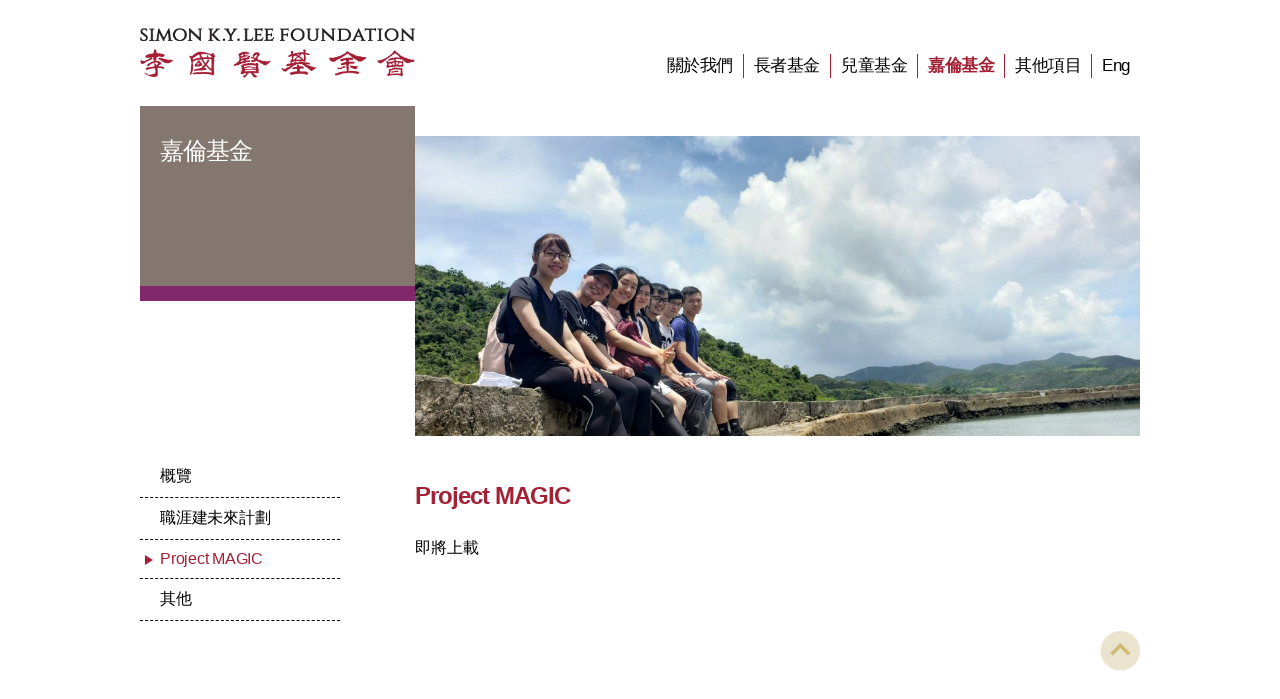

--- FILE ---
content_type: text/html; charset=UTF-8
request_url: https://www.simonkyleefoundation.org/zh/karen/project-magic/
body_size: 10057
content:
<!DOCTYPE html>

<html class="no-js" lang="zh-HK">

	<head>

		<meta charset="UTF-8">
		<meta name="viewport" content="width=device-width, initial-scale=1.0" >

		<link rel="profile" href="https://gmpg.org/xfn/11">

		<script>
			var is_home = false;
			var post_id = '469';
			var parent_post_id = '29';
		</script>

		<title>Project MAGIC &#8211; 李國賢基金會</title>
<meta name='robots' content='max-image-preview:large' />
<link rel="alternate" href="https://www.simonkyleefoundation.org/zh/karen/project-magic/" hreflang="zh" />
<link rel="alternate" href="https://www.simonkyleefoundation.org/en/karens-fund/project-magic/" hreflang="en" />
<link rel='dns-prefetch' href='//use.fontawesome.com' />
<link rel='dns-prefetch' href='//s.w.org' />
<link rel="alternate" type="application/rss+xml" title="訂閱 李國賢基金會 &raquo;" href="https://www.simonkyleefoundation.org/zh/feed/" />
<link rel="alternate" type="application/rss+xml" title="訂閱 李國賢基金會 &raquo; 評論" href="https://www.simonkyleefoundation.org/zh/comments/feed/" />
<script>
window._wpemojiSettings = {"baseUrl":"https:\/\/s.w.org\/images\/core\/emoji\/13.1.0\/72x72\/","ext":".png","svgUrl":"https:\/\/s.w.org\/images\/core\/emoji\/13.1.0\/svg\/","svgExt":".svg","source":{"concatemoji":"https:\/\/www.simonkyleefoundation.org\/wp-includes\/js\/wp-emoji-release.min.js?ver=5.9.7"}};
/*! This file is auto-generated */
!function(e,a,t){var n,r,o,i=a.createElement("canvas"),p=i.getContext&&i.getContext("2d");function s(e,t){var a=String.fromCharCode;p.clearRect(0,0,i.width,i.height),p.fillText(a.apply(this,e),0,0);e=i.toDataURL();return p.clearRect(0,0,i.width,i.height),p.fillText(a.apply(this,t),0,0),e===i.toDataURL()}function c(e){var t=a.createElement("script");t.src=e,t.defer=t.type="text/javascript",a.getElementsByTagName("head")[0].appendChild(t)}for(o=Array("flag","emoji"),t.supports={everything:!0,everythingExceptFlag:!0},r=0;r<o.length;r++)t.supports[o[r]]=function(e){if(!p||!p.fillText)return!1;switch(p.textBaseline="top",p.font="600 32px Arial",e){case"flag":return s([127987,65039,8205,9895,65039],[127987,65039,8203,9895,65039])?!1:!s([55356,56826,55356,56819],[55356,56826,8203,55356,56819])&&!s([55356,57332,56128,56423,56128,56418,56128,56421,56128,56430,56128,56423,56128,56447],[55356,57332,8203,56128,56423,8203,56128,56418,8203,56128,56421,8203,56128,56430,8203,56128,56423,8203,56128,56447]);case"emoji":return!s([10084,65039,8205,55357,56613],[10084,65039,8203,55357,56613])}return!1}(o[r]),t.supports.everything=t.supports.everything&&t.supports[o[r]],"flag"!==o[r]&&(t.supports.everythingExceptFlag=t.supports.everythingExceptFlag&&t.supports[o[r]]);t.supports.everythingExceptFlag=t.supports.everythingExceptFlag&&!t.supports.flag,t.DOMReady=!1,t.readyCallback=function(){t.DOMReady=!0},t.supports.everything||(n=function(){t.readyCallback()},a.addEventListener?(a.addEventListener("DOMContentLoaded",n,!1),e.addEventListener("load",n,!1)):(e.attachEvent("onload",n),a.attachEvent("onreadystatechange",function(){"complete"===a.readyState&&t.readyCallback()})),(n=t.source||{}).concatemoji?c(n.concatemoji):n.wpemoji&&n.twemoji&&(c(n.twemoji),c(n.wpemoji)))}(window,document,window._wpemojiSettings);
</script>
<style>
img.wp-smiley,
img.emoji {
	display: inline !important;
	border: none !important;
	box-shadow: none !important;
	height: 1em !important;
	width: 1em !important;
	margin: 0 0.07em !important;
	vertical-align: -0.1em !important;
	background: none !important;
	padding: 0 !important;
}
</style>
	<link rel='stylesheet' id='wp-block-library-css'  href='https://www.simonkyleefoundation.org/wp-includes/css/dist/block-library/style.min.css?ver=5.9.7' media='all' />
<style id='global-styles-inline-css'>
body{--wp--preset--color--black: #000000;--wp--preset--color--cyan-bluish-gray: #abb8c3;--wp--preset--color--white: #ffffff;--wp--preset--color--pale-pink: #f78da7;--wp--preset--color--vivid-red: #cf2e2e;--wp--preset--color--luminous-vivid-orange: #ff6900;--wp--preset--color--luminous-vivid-amber: #fcb900;--wp--preset--color--light-green-cyan: #7bdcb5;--wp--preset--color--vivid-green-cyan: #00d084;--wp--preset--color--pale-cyan-blue: #8ed1fc;--wp--preset--color--vivid-cyan-blue: #0693e3;--wp--preset--color--vivid-purple: #9b51e0;--wp--preset--color--accent: #cd2653;--wp--preset--color--primary: #000000;--wp--preset--color--secondary: #6d6d6d;--wp--preset--color--subtle-background: #dcd7ca;--wp--preset--color--background: #ffffff;--wp--preset--gradient--vivid-cyan-blue-to-vivid-purple: linear-gradient(135deg,rgba(6,147,227,1) 0%,rgb(155,81,224) 100%);--wp--preset--gradient--light-green-cyan-to-vivid-green-cyan: linear-gradient(135deg,rgb(122,220,180) 0%,rgb(0,208,130) 100%);--wp--preset--gradient--luminous-vivid-amber-to-luminous-vivid-orange: linear-gradient(135deg,rgba(252,185,0,1) 0%,rgba(255,105,0,1) 100%);--wp--preset--gradient--luminous-vivid-orange-to-vivid-red: linear-gradient(135deg,rgba(255,105,0,1) 0%,rgb(207,46,46) 100%);--wp--preset--gradient--very-light-gray-to-cyan-bluish-gray: linear-gradient(135deg,rgb(238,238,238) 0%,rgb(169,184,195) 100%);--wp--preset--gradient--cool-to-warm-spectrum: linear-gradient(135deg,rgb(74,234,220) 0%,rgb(151,120,209) 20%,rgb(207,42,186) 40%,rgb(238,44,130) 60%,rgb(251,105,98) 80%,rgb(254,248,76) 100%);--wp--preset--gradient--blush-light-purple: linear-gradient(135deg,rgb(255,206,236) 0%,rgb(152,150,240) 100%);--wp--preset--gradient--blush-bordeaux: linear-gradient(135deg,rgb(254,205,165) 0%,rgb(254,45,45) 50%,rgb(107,0,62) 100%);--wp--preset--gradient--luminous-dusk: linear-gradient(135deg,rgb(255,203,112) 0%,rgb(199,81,192) 50%,rgb(65,88,208) 100%);--wp--preset--gradient--pale-ocean: linear-gradient(135deg,rgb(255,245,203) 0%,rgb(182,227,212) 50%,rgb(51,167,181) 100%);--wp--preset--gradient--electric-grass: linear-gradient(135deg,rgb(202,248,128) 0%,rgb(113,206,126) 100%);--wp--preset--gradient--midnight: linear-gradient(135deg,rgb(2,3,129) 0%,rgb(40,116,252) 100%);--wp--preset--duotone--dark-grayscale: url('#wp-duotone-dark-grayscale');--wp--preset--duotone--grayscale: url('#wp-duotone-grayscale');--wp--preset--duotone--purple-yellow: url('#wp-duotone-purple-yellow');--wp--preset--duotone--blue-red: url('#wp-duotone-blue-red');--wp--preset--duotone--midnight: url('#wp-duotone-midnight');--wp--preset--duotone--magenta-yellow: url('#wp-duotone-magenta-yellow');--wp--preset--duotone--purple-green: url('#wp-duotone-purple-green');--wp--preset--duotone--blue-orange: url('#wp-duotone-blue-orange');--wp--preset--font-size--small: 18px;--wp--preset--font-size--medium: 20px;--wp--preset--font-size--large: 26.25px;--wp--preset--font-size--x-large: 42px;--wp--preset--font-size--normal: 21px;--wp--preset--font-size--larger: 32px;}.has-black-color{color: var(--wp--preset--color--black) !important;}.has-cyan-bluish-gray-color{color: var(--wp--preset--color--cyan-bluish-gray) !important;}.has-white-color{color: var(--wp--preset--color--white) !important;}.has-pale-pink-color{color: var(--wp--preset--color--pale-pink) !important;}.has-vivid-red-color{color: var(--wp--preset--color--vivid-red) !important;}.has-luminous-vivid-orange-color{color: var(--wp--preset--color--luminous-vivid-orange) !important;}.has-luminous-vivid-amber-color{color: var(--wp--preset--color--luminous-vivid-amber) !important;}.has-light-green-cyan-color{color: var(--wp--preset--color--light-green-cyan) !important;}.has-vivid-green-cyan-color{color: var(--wp--preset--color--vivid-green-cyan) !important;}.has-pale-cyan-blue-color{color: var(--wp--preset--color--pale-cyan-blue) !important;}.has-vivid-cyan-blue-color{color: var(--wp--preset--color--vivid-cyan-blue) !important;}.has-vivid-purple-color{color: var(--wp--preset--color--vivid-purple) !important;}.has-black-background-color{background-color: var(--wp--preset--color--black) !important;}.has-cyan-bluish-gray-background-color{background-color: var(--wp--preset--color--cyan-bluish-gray) !important;}.has-white-background-color{background-color: var(--wp--preset--color--white) !important;}.has-pale-pink-background-color{background-color: var(--wp--preset--color--pale-pink) !important;}.has-vivid-red-background-color{background-color: var(--wp--preset--color--vivid-red) !important;}.has-luminous-vivid-orange-background-color{background-color: var(--wp--preset--color--luminous-vivid-orange) !important;}.has-luminous-vivid-amber-background-color{background-color: var(--wp--preset--color--luminous-vivid-amber) !important;}.has-light-green-cyan-background-color{background-color: var(--wp--preset--color--light-green-cyan) !important;}.has-vivid-green-cyan-background-color{background-color: var(--wp--preset--color--vivid-green-cyan) !important;}.has-pale-cyan-blue-background-color{background-color: var(--wp--preset--color--pale-cyan-blue) !important;}.has-vivid-cyan-blue-background-color{background-color: var(--wp--preset--color--vivid-cyan-blue) !important;}.has-vivid-purple-background-color{background-color: var(--wp--preset--color--vivid-purple) !important;}.has-black-border-color{border-color: var(--wp--preset--color--black) !important;}.has-cyan-bluish-gray-border-color{border-color: var(--wp--preset--color--cyan-bluish-gray) !important;}.has-white-border-color{border-color: var(--wp--preset--color--white) !important;}.has-pale-pink-border-color{border-color: var(--wp--preset--color--pale-pink) !important;}.has-vivid-red-border-color{border-color: var(--wp--preset--color--vivid-red) !important;}.has-luminous-vivid-orange-border-color{border-color: var(--wp--preset--color--luminous-vivid-orange) !important;}.has-luminous-vivid-amber-border-color{border-color: var(--wp--preset--color--luminous-vivid-amber) !important;}.has-light-green-cyan-border-color{border-color: var(--wp--preset--color--light-green-cyan) !important;}.has-vivid-green-cyan-border-color{border-color: var(--wp--preset--color--vivid-green-cyan) !important;}.has-pale-cyan-blue-border-color{border-color: var(--wp--preset--color--pale-cyan-blue) !important;}.has-vivid-cyan-blue-border-color{border-color: var(--wp--preset--color--vivid-cyan-blue) !important;}.has-vivid-purple-border-color{border-color: var(--wp--preset--color--vivid-purple) !important;}.has-vivid-cyan-blue-to-vivid-purple-gradient-background{background: var(--wp--preset--gradient--vivid-cyan-blue-to-vivid-purple) !important;}.has-light-green-cyan-to-vivid-green-cyan-gradient-background{background: var(--wp--preset--gradient--light-green-cyan-to-vivid-green-cyan) !important;}.has-luminous-vivid-amber-to-luminous-vivid-orange-gradient-background{background: var(--wp--preset--gradient--luminous-vivid-amber-to-luminous-vivid-orange) !important;}.has-luminous-vivid-orange-to-vivid-red-gradient-background{background: var(--wp--preset--gradient--luminous-vivid-orange-to-vivid-red) !important;}.has-very-light-gray-to-cyan-bluish-gray-gradient-background{background: var(--wp--preset--gradient--very-light-gray-to-cyan-bluish-gray) !important;}.has-cool-to-warm-spectrum-gradient-background{background: var(--wp--preset--gradient--cool-to-warm-spectrum) !important;}.has-blush-light-purple-gradient-background{background: var(--wp--preset--gradient--blush-light-purple) !important;}.has-blush-bordeaux-gradient-background{background: var(--wp--preset--gradient--blush-bordeaux) !important;}.has-luminous-dusk-gradient-background{background: var(--wp--preset--gradient--luminous-dusk) !important;}.has-pale-ocean-gradient-background{background: var(--wp--preset--gradient--pale-ocean) !important;}.has-electric-grass-gradient-background{background: var(--wp--preset--gradient--electric-grass) !important;}.has-midnight-gradient-background{background: var(--wp--preset--gradient--midnight) !important;}.has-small-font-size{font-size: var(--wp--preset--font-size--small) !important;}.has-medium-font-size{font-size: var(--wp--preset--font-size--medium) !important;}.has-large-font-size{font-size: var(--wp--preset--font-size--large) !important;}.has-x-large-font-size{font-size: var(--wp--preset--font-size--x-large) !important;}
</style>
<link rel='stylesheet' id='contact-form-7-css'  href='https://www.simonkyleefoundation.org/wp-content/plugins/contact-form-7/includes/css/styles.css?ver=5.3.2' media='all' />
<link rel='stylesheet' id='redux-extendify-styles-css'  href='https://www.simonkyleefoundation.org/wp-content/plugins/many-tips-together/inc/redux-core/assets/css/extendify-utilities.css?ver=4.4.0' media='all' />
<link rel='stylesheet' id='simply-gallery-block-frontend-css'  href='https://www.simonkyleefoundation.org/wp-content/plugins/simply-gallery-block/blocks/pgc_sgb.min.style.css?ver=3.1.6' media='all' />
<link rel='stylesheet' id='pgc-simply-gallery-plugin-lightbox-style-css'  href='https://www.simonkyleefoundation.org/wp-content/plugins/simply-gallery-block/plugins/pgc_sgb_lightbox.min.style.css?ver=3.1.6' media='all' />
<link rel='stylesheet' id='skyl2020-style-css'  href='https://www.simonkyleefoundation.org/wp-content/themes/SKYL2020/style.css?ver=5.9.7' media='all' />
<style id='skyl2020-style-inline-css'>
body,input,textarea,button,.button,.faux-button,.wp-block-button__link,.wp-block-file__button,.has-drop-cap:not(:focus)::first-letter,.has-drop-cap:not(:focus)::first-letter,.entry-content .wp-block-archives,.entry-content .wp-block-categories,.entry-content .wp-block-cover-image,.entry-content .wp-block-latest-comments,.entry-content .wp-block-latest-posts,.entry-content .wp-block-pullquote,.entry-content .wp-block-quote.is-large,.entry-content .wp-block-quote.is-style-large,.entry-content .wp-block-archives *,.entry-content .wp-block-categories *,.entry-content .wp-block-latest-posts *,.entry-content .wp-block-latest-comments *,.entry-content p,.entry-content ol,.entry-content ul,.entry-content dl,.entry-content dt,.entry-content cite,.entry-content figcaption,.entry-content .wp-caption-text,.comment-content p,.comment-content ol,.comment-content ul,.comment-content dl,.comment-content dt,.comment-content cite,.comment-content figcaption,.comment-content .wp-caption-text,.widget_text p,.widget_text ol,.widget_text ul,.widget_text dl,.widget_text dt,.widget-content .rssSummary,.widget-content cite,.widget-content figcaption,.widget-content .wp-caption-text { font-family: 'PingFang HK','Helvetica Neue','Microsoft YaHei New','STHeiti Light',sans-serif; }
</style>
<link rel='stylesheet' id='skyl2020-print-style-css'  href='https://www.simonkyleefoundation.org/wp-content/themes/SKYL2020/print.css?ver=5.9.7' media='print' />
<link rel='stylesheet' id='font-awesome-official-css'  href='https://use.fontawesome.com/releases/v5.15.1/css/all.css' media='all' integrity="sha384-vp86vTRFVJgpjF9jiIGPEEqYqlDwgyBgEF109VFjmqGmIY/Y4HV4d3Gp2irVfcrp" crossorigin="anonymous" />
<link rel='stylesheet' id='font-awesome-official-v4shim-css'  href='https://use.fontawesome.com/releases/v5.15.1/css/v4-shims.css' media='all' integrity="sha384-WCuYjm/u5NsK4s/NfnJeHuMj6zzN2HFyjhBu/SnZJj7eZ6+ds4zqIM3wYgL59Clf" crossorigin="anonymous" />
<style id='font-awesome-official-v4shim-inline-css'>
@font-face {
font-family: "FontAwesome";
font-display: block;
src: url("https://use.fontawesome.com/releases/v5.15.1/webfonts/fa-brands-400.eot"),
		url("https://use.fontawesome.com/releases/v5.15.1/webfonts/fa-brands-400.eot?#iefix") format("embedded-opentype"),
		url("https://use.fontawesome.com/releases/v5.15.1/webfonts/fa-brands-400.woff2") format("woff2"),
		url("https://use.fontawesome.com/releases/v5.15.1/webfonts/fa-brands-400.woff") format("woff"),
		url("https://use.fontawesome.com/releases/v5.15.1/webfonts/fa-brands-400.ttf") format("truetype"),
		url("https://use.fontawesome.com/releases/v5.15.1/webfonts/fa-brands-400.svg#fontawesome") format("svg");
}

@font-face {
font-family: "FontAwesome";
font-display: block;
src: url("https://use.fontawesome.com/releases/v5.15.1/webfonts/fa-solid-900.eot"),
		url("https://use.fontawesome.com/releases/v5.15.1/webfonts/fa-solid-900.eot?#iefix") format("embedded-opentype"),
		url("https://use.fontawesome.com/releases/v5.15.1/webfonts/fa-solid-900.woff2") format("woff2"),
		url("https://use.fontawesome.com/releases/v5.15.1/webfonts/fa-solid-900.woff") format("woff"),
		url("https://use.fontawesome.com/releases/v5.15.1/webfonts/fa-solid-900.ttf") format("truetype"),
		url("https://use.fontawesome.com/releases/v5.15.1/webfonts/fa-solid-900.svg#fontawesome") format("svg");
}

@font-face {
font-family: "FontAwesome";
font-display: block;
src: url("https://use.fontawesome.com/releases/v5.15.1/webfonts/fa-regular-400.eot"),
		url("https://use.fontawesome.com/releases/v5.15.1/webfonts/fa-regular-400.eot?#iefix") format("embedded-opentype"),
		url("https://use.fontawesome.com/releases/v5.15.1/webfonts/fa-regular-400.woff2") format("woff2"),
		url("https://use.fontawesome.com/releases/v5.15.1/webfonts/fa-regular-400.woff") format("woff"),
		url("https://use.fontawesome.com/releases/v5.15.1/webfonts/fa-regular-400.ttf") format("truetype"),
		url("https://use.fontawesome.com/releases/v5.15.1/webfonts/fa-regular-400.svg#fontawesome") format("svg");
unicode-range: U+F004-F005,U+F007,U+F017,U+F022,U+F024,U+F02E,U+F03E,U+F044,U+F057-F059,U+F06E,U+F070,U+F075,U+F07B-F07C,U+F080,U+F086,U+F089,U+F094,U+F09D,U+F0A0,U+F0A4-F0A7,U+F0C5,U+F0C7-F0C8,U+F0E0,U+F0EB,U+F0F3,U+F0F8,U+F0FE,U+F111,U+F118-F11A,U+F11C,U+F133,U+F144,U+F146,U+F14A,U+F14D-F14E,U+F150-F152,U+F15B-F15C,U+F164-F165,U+F185-F186,U+F191-F192,U+F1AD,U+F1C1-F1C9,U+F1CD,U+F1D8,U+F1E3,U+F1EA,U+F1F6,U+F1F9,U+F20A,U+F247-F249,U+F24D,U+F254-F25B,U+F25D,U+F267,U+F271-F274,U+F279,U+F28B,U+F28D,U+F2B5-F2B6,U+F2B9,U+F2BB,U+F2BD,U+F2C1-F2C2,U+F2D0,U+F2D2,U+F2DC,U+F2ED,U+F328,U+F358-F35B,U+F3A5,U+F3D1,U+F410,U+F4AD;
}
</style>
<script src='https://www.simonkyleefoundation.org/wp-includes/js/jquery/jquery.min.js?ver=3.6.0' id='jquery-core-js'></script>
<script src='https://www.simonkyleefoundation.org/wp-includes/js/jquery/jquery-migrate.min.js?ver=3.3.2' id='jquery-migrate-js'></script>
<script src='https://www.simonkyleefoundation.org/wp-content/themes/SKYL2020/assets/js/index.js?ver=5.9.7' id='skyl2020-js-js' async></script>
<link rel="https://api.w.org/" href="https://www.simonkyleefoundation.org/wp-json/" /><link rel="alternate" type="application/json" href="https://www.simonkyleefoundation.org/wp-json/wp/v2/pages/469" /><link rel="EditURI" type="application/rsd+xml" title="RSD" href="https://www.simonkyleefoundation.org/xmlrpc.php?rsd" />
<link rel="wlwmanifest" type="application/wlwmanifest+xml" href="https://www.simonkyleefoundation.org/wp-includes/wlwmanifest.xml" /> 
<meta name="generator" content="WordPress 5.9.7" />
<link rel="canonical" href="https://www.simonkyleefoundation.org/zh/karen/project-magic/" />
<link rel='shortlink' href='https://www.simonkyleefoundation.org/?p=469' />
<link rel="alternate" type="application/json+oembed" href="https://www.simonkyleefoundation.org/wp-json/oembed/1.0/embed?url=https%3A%2F%2Fwww.simonkyleefoundation.org%2Fzh%2Fkaren%2Fproject-magic%2F" />
<link rel="alternate" type="text/xml+oembed" href="https://www.simonkyleefoundation.org/wp-json/oembed/1.0/embed?url=https%3A%2F%2Fwww.simonkyleefoundation.org%2Fzh%2Fkaren%2Fproject-magic%2F&#038;format=xml" />
<meta name="generator" content="Redux 4.4.0" /><noscript><style>.simply-gallery-amp{ display: block !important; }</style></noscript><noscript><style>.sgb-preloader{ display: none !important; }</style></noscript>	<script>document.documentElement.className = document.documentElement.className.replace( 'no-js', 'js' );</script>
	<style id="custom-background-css">
body.custom-background { background-color: #ffffff; }
</style>
	<link href="https://fonts.googleapis.com/css?family=Noto+Sans" rel="stylesheet"><link rel="stylesheet" type="text/css" media="all" href="https://www.simonkyleefoundation.org/wp-content/themes/SKYL2020/assets/css/page_karens-fund.css" />	</head>

	<body id="karens-fund" class="page-template-default page page-id-469 page-child parent-pageid-29 custom-background wp-embed-responsive singular has-post-thumbnail has-no-pagination not-showing-comments hide-avatars footer-top-visible">

		<a class="skip-link screen-reader-text" href="#site-content">Skip to the content</a><svg xmlns="http://www.w3.org/2000/svg" viewBox="0 0 0 0" width="0" height="0" focusable="false" role="none" style="visibility: hidden; position: absolute; left: -9999px; overflow: hidden;" ><defs><filter id="wp-duotone-dark-grayscale"><feColorMatrix color-interpolation-filters="sRGB" type="matrix" values=" .299 .587 .114 0 0 .299 .587 .114 0 0 .299 .587 .114 0 0 .299 .587 .114 0 0 " /><feComponentTransfer color-interpolation-filters="sRGB" ><feFuncR type="table" tableValues="0 0.49803921568627" /><feFuncG type="table" tableValues="0 0.49803921568627" /><feFuncB type="table" tableValues="0 0.49803921568627" /><feFuncA type="table" tableValues="1 1" /></feComponentTransfer><feComposite in2="SourceGraphic" operator="in" /></filter></defs></svg><svg xmlns="http://www.w3.org/2000/svg" viewBox="0 0 0 0" width="0" height="0" focusable="false" role="none" style="visibility: hidden; position: absolute; left: -9999px; overflow: hidden;" ><defs><filter id="wp-duotone-grayscale"><feColorMatrix color-interpolation-filters="sRGB" type="matrix" values=" .299 .587 .114 0 0 .299 .587 .114 0 0 .299 .587 .114 0 0 .299 .587 .114 0 0 " /><feComponentTransfer color-interpolation-filters="sRGB" ><feFuncR type="table" tableValues="0 1" /><feFuncG type="table" tableValues="0 1" /><feFuncB type="table" tableValues="0 1" /><feFuncA type="table" tableValues="1 1" /></feComponentTransfer><feComposite in2="SourceGraphic" operator="in" /></filter></defs></svg><svg xmlns="http://www.w3.org/2000/svg" viewBox="0 0 0 0" width="0" height="0" focusable="false" role="none" style="visibility: hidden; position: absolute; left: -9999px; overflow: hidden;" ><defs><filter id="wp-duotone-purple-yellow"><feColorMatrix color-interpolation-filters="sRGB" type="matrix" values=" .299 .587 .114 0 0 .299 .587 .114 0 0 .299 .587 .114 0 0 .299 .587 .114 0 0 " /><feComponentTransfer color-interpolation-filters="sRGB" ><feFuncR type="table" tableValues="0.54901960784314 0.98823529411765" /><feFuncG type="table" tableValues="0 1" /><feFuncB type="table" tableValues="0.71764705882353 0.25490196078431" /><feFuncA type="table" tableValues="1 1" /></feComponentTransfer><feComposite in2="SourceGraphic" operator="in" /></filter></defs></svg><svg xmlns="http://www.w3.org/2000/svg" viewBox="0 0 0 0" width="0" height="0" focusable="false" role="none" style="visibility: hidden; position: absolute; left: -9999px; overflow: hidden;" ><defs><filter id="wp-duotone-blue-red"><feColorMatrix color-interpolation-filters="sRGB" type="matrix" values=" .299 .587 .114 0 0 .299 .587 .114 0 0 .299 .587 .114 0 0 .299 .587 .114 0 0 " /><feComponentTransfer color-interpolation-filters="sRGB" ><feFuncR type="table" tableValues="0 1" /><feFuncG type="table" tableValues="0 0.27843137254902" /><feFuncB type="table" tableValues="0.5921568627451 0.27843137254902" /><feFuncA type="table" tableValues="1 1" /></feComponentTransfer><feComposite in2="SourceGraphic" operator="in" /></filter></defs></svg><svg xmlns="http://www.w3.org/2000/svg" viewBox="0 0 0 0" width="0" height="0" focusable="false" role="none" style="visibility: hidden; position: absolute; left: -9999px; overflow: hidden;" ><defs><filter id="wp-duotone-midnight"><feColorMatrix color-interpolation-filters="sRGB" type="matrix" values=" .299 .587 .114 0 0 .299 .587 .114 0 0 .299 .587 .114 0 0 .299 .587 .114 0 0 " /><feComponentTransfer color-interpolation-filters="sRGB" ><feFuncR type="table" tableValues="0 0" /><feFuncG type="table" tableValues="0 0.64705882352941" /><feFuncB type="table" tableValues="0 1" /><feFuncA type="table" tableValues="1 1" /></feComponentTransfer><feComposite in2="SourceGraphic" operator="in" /></filter></defs></svg><svg xmlns="http://www.w3.org/2000/svg" viewBox="0 0 0 0" width="0" height="0" focusable="false" role="none" style="visibility: hidden; position: absolute; left: -9999px; overflow: hidden;" ><defs><filter id="wp-duotone-magenta-yellow"><feColorMatrix color-interpolation-filters="sRGB" type="matrix" values=" .299 .587 .114 0 0 .299 .587 .114 0 0 .299 .587 .114 0 0 .299 .587 .114 0 0 " /><feComponentTransfer color-interpolation-filters="sRGB" ><feFuncR type="table" tableValues="0.78039215686275 1" /><feFuncG type="table" tableValues="0 0.94901960784314" /><feFuncB type="table" tableValues="0.35294117647059 0.47058823529412" /><feFuncA type="table" tableValues="1 1" /></feComponentTransfer><feComposite in2="SourceGraphic" operator="in" /></filter></defs></svg><svg xmlns="http://www.w3.org/2000/svg" viewBox="0 0 0 0" width="0" height="0" focusable="false" role="none" style="visibility: hidden; position: absolute; left: -9999px; overflow: hidden;" ><defs><filter id="wp-duotone-purple-green"><feColorMatrix color-interpolation-filters="sRGB" type="matrix" values=" .299 .587 .114 0 0 .299 .587 .114 0 0 .299 .587 .114 0 0 .299 .587 .114 0 0 " /><feComponentTransfer color-interpolation-filters="sRGB" ><feFuncR type="table" tableValues="0.65098039215686 0.40392156862745" /><feFuncG type="table" tableValues="0 1" /><feFuncB type="table" tableValues="0.44705882352941 0.4" /><feFuncA type="table" tableValues="1 1" /></feComponentTransfer><feComposite in2="SourceGraphic" operator="in" /></filter></defs></svg><svg xmlns="http://www.w3.org/2000/svg" viewBox="0 0 0 0" width="0" height="0" focusable="false" role="none" style="visibility: hidden; position: absolute; left: -9999px; overflow: hidden;" ><defs><filter id="wp-duotone-blue-orange"><feColorMatrix color-interpolation-filters="sRGB" type="matrix" values=" .299 .587 .114 0 0 .299 .587 .114 0 0 .299 .587 .114 0 0 .299 .587 .114 0 0 " /><feComponentTransfer color-interpolation-filters="sRGB" ><feFuncR type="table" tableValues="0.098039215686275 1" /><feFuncG type="table" tableValues="0 0.66274509803922" /><feFuncB type="table" tableValues="0.84705882352941 0.41960784313725" /><feFuncA type="table" tableValues="1 1" /></feComponentTransfer><feComposite in2="SourceGraphic" operator="in" /></filter></defs></svg>
		<header id="site-header" class="header-footer-group" role="banner">

			<div class="header-inner alignCenter">

				<div class="header-titles-wrapper">

					
					<div class="header-titles">

						<div class="site-title faux-heading"><a href="https://www.simonkyleefoundation.org/zh/"><img src="https://www.simonkyleefoundation.org/wp-content/themes/SKYL2020/assets/images/site-logo.png" alt="李國賢基金會" title="李國賢基金會" /></a></div>
					</div><!-- .header-titles -->

					<button class="toggle nav-toggle mobile-nav-toggle" data-toggle-target=".menu-modal"  data-toggle-body-class="showing-menu-modal" aria-expanded="false" data-set-focus=".close-nav-toggle">
						<span class="toggle-inner">
							<span class="toggle-icon">
								<svg class="svg-icon" aria-hidden="true" role="img" focusable="false" xmlns="http://www.w3.org/2000/svg" viewBox="0 0 448 512"><path fill="currentColor" d="M16 132h416c8.837 0 16-7.163 16-16V76c0-8.837-7.163-16-16-16H16C7.163 60 0 67.163 0 76v40c0 8.837 7.163 16 16 16zm0 160h416c8.837 0 16-7.163 16-16v-40c0-8.837-7.163-16-16-16H16c-8.837 0-16 7.163-16 16v40c0 8.837 7.163 16 16 16zm0 160h416c8.837 0 16-7.163 16-16v-40c0-8.837-7.163-16-16-16H16c-8.837 0-16 7.163-16 16v40c0 8.837 7.163 16 16 16z"></path></svg>							</span>
						</span>
					</button><!-- .nav-toggle -->

				</div><!-- .header-titles-wrapper -->

				<div class="header-navigation-wrapper">

					
							<nav class="primary-menu-wrapper" aria-label="Horizontal" role="navigation">

								<ul class="primary-menu reset-list-style">

								<li id="menu-item-186" class="menu-item menu-item-type-post_type menu-item-object-page menu-item-has-children menu-item-186"><a href="https://www.simonkyleefoundation.org/zh/aboutus/">關於我們</a><span class="icon"></span>
<ul class="sub-menu">
	<li id="menu-item-188" class="menu-item menu-item-type-post_type menu-item-object-page menu-item-188"><a href="https://www.simonkyleefoundation.org/zh/aboutus/founder/">創辦人</a></li>
	<li id="menu-item-638" class="menu-item menu-item-type-post_type menu-item-object-page menu-item-638"><a href="https://www.simonkyleefoundation.org/zh/aboutus/vissionmission/">願景使命</a></li>
	<li id="menu-item-190" class="menu-item menu-item-type-post_type menu-item-object-page menu-item-190"><a href="https://www.simonkyleefoundation.org/zh/aboutus/history/">基金會歷史</a></li>
	<li id="menu-item-189" class="menu-item menu-item-type-post_type menu-item-object-page menu-item-189"><a href="https://www.simonkyleefoundation.org/zh/aboutus/structure/">基金會架構及成員</a></li>
	<li id="menu-item-191" class="menu-item menu-item-type-post_type menu-item-object-page menu-item-191"><a href="https://www.simonkyleefoundation.org/zh/aboutus/policy/">撥款政策</a></li>
	<li id="menu-item-187" class="menu-item menu-item-type-post_type menu-item-object-page menu-item-187"><a href="https://www.simonkyleefoundation.org/zh/aboutus/project/">項目一覽</a></li>
	<li id="menu-item-294" class="menu-item menu-item-type-post_type menu-item-object-page menu-item-294"><a href="https://www.simonkyleefoundation.org/zh/aboutus/contact/">聯絡我們</a></li>
</ul>
</li>
<li id="menu-item-35" class="menu-item menu-item-type-post_type menu-item-object-page menu-item-has-children menu-item-35"><a href="https://www.simonkyleefoundation.org/zh/elderly/">長者基金</a><span class="icon"></span>
<ul class="sub-menu">
	<li id="menu-item-193" class="menu-item menu-item-type-post_type menu-item-object-page menu-item-193"><a href="https://www.simonkyleefoundation.org/zh/elderly/">概覽</a></li>
	<li id="menu-item-194" class="menu-item menu-item-type-post_type menu-item-object-page menu-item-194"><a href="https://www.simonkyleefoundation.org/zh/elderly/apec/">「先知先覺®」認知障礙預防計劃</a></li>
	<li id="menu-item-458" class="menu-item menu-item-type-post_type menu-item-object-page menu-item-458"><a href="https://www.simonkyleefoundation.org/zh/elderly/%e3%80%8c%e8%80%86%e5%8a%9b%e7%84%a1%e7%aa%ae%e3%80%8d%e8%a8%88%e5%8a%83/">「耆力無窮®」計劃</a></li>
	<li id="menu-item-461" class="menu-item menu-item-type-post_type menu-item-object-page menu-item-461"><a href="https://www.simonkyleefoundation.org/zh/elderly/caregiver-support-project/">「護老藍圖」護老者支援計劃</a></li>
	<li id="menu-item-460" class="menu-item menu-item-type-post_type menu-item-object-page menu-item-460"><a href="https://www.simonkyleefoundation.org/zh/elderly/brainlive-project/">「萬友智力®」計劃</a></li>
	<li id="menu-item-195" class="menu-item menu-item-type-post_type menu-item-object-page menu-item-195"><a href="https://www.simonkyleefoundation.org/zh/elderly/career-project/">認知障礙症公眾教育</a></li>
	<li id="menu-item-462" class="menu-item menu-item-type-post_type menu-item-object-page menu-item-462"><a href="https://www.simonkyleefoundation.org/zh/elderly/grandmove/">離院長者住宿照顧服務</a></li>
	<li id="menu-item-459" class="menu-item menu-item-type-post_type menu-item-object-page menu-item-459"><a href="https://www.simonkyleefoundation.org/zh/elderly/%e5%85%b6%e4%bb%96/">其他</a></li>
</ul>
</li>
<li id="menu-item-173" class="menu-item menu-item-type-post_type menu-item-object-page menu-item-has-children menu-item-173"><a href="https://www.simonkyleefoundation.org/zh/children/">兒童基金</a><span class="icon"></span>
<ul class="sub-menu">
	<li id="menu-item-178" class="menu-item menu-item-type-post_type menu-item-object-page menu-item-178"><a href="https://www.simonkyleefoundation.org/zh/children/">概覽</a></li>
	<li id="menu-item-175" class="menu-item menu-item-type-post_type menu-item-object-page menu-item-175"><a href="https://www.simonkyleefoundation.org/zh/children/fly/">樂啟航</a></li>
	<li id="menu-item-174" class="menu-item menu-item-type-post_type menu-item-object-page menu-item-174"><a href="https://www.simonkyleefoundation.org/zh/children/3es/">3Es「情+社」同行計劃</a></li>
	<li id="menu-item-176" class="menu-item menu-item-type-post_type menu-item-object-page menu-item-176"><a href="https://www.simonkyleefoundation.org/zh/children/wise/">「育幼同行」校本支援學習差異計劃</a></li>
	<li id="menu-item-177" class="menu-item menu-item-type-post_type menu-item-object-page menu-item-177"><a href="https://www.simonkyleefoundation.org/zh/children/other/">社區服務: 嬰幼兒早導計劃</a></li>
	<li id="menu-item-468" class="menu-item menu-item-type-post_type menu-item-object-page menu-item-468"><a href="https://www.simonkyleefoundation.org/zh/children/playful-school/">遊戲在校園</a></li>
	<li id="menu-item-467" class="menu-item menu-item-type-post_type menu-item-object-page menu-item-467"><a href="https://www.simonkyleefoundation.org/zh/children/%e5%85%b6%e4%bb%96/">「寓」樂童行計劃</a></li>
</ul>
</li>
<li id="menu-item-30" class="menu-item menu-item-type-post_type menu-item-object-page current-page-ancestor current-menu-ancestor current-menu-parent current-page-parent current_page_parent current_page_ancestor menu-item-has-children menu-item-30"><a href="https://www.simonkyleefoundation.org/zh/karen/">嘉倫基金</a><span class="icon"></span>
<ul class="sub-menu">
	<li id="menu-item-171" class="menu-item menu-item-type-post_type menu-item-object-page current-page-ancestor current-page-parent menu-item-171"><a href="https://www.simonkyleefoundation.org/zh/karen/">概覽</a></li>
	<li id="menu-item-172" class="menu-item menu-item-type-post_type menu-item-object-page menu-item-172"><a href="https://www.simonkyleefoundation.org/zh/karen/project/">職涯建未來計劃</a></li>
	<li id="menu-item-470" class="menu-item menu-item-type-post_type menu-item-object-page current-menu-item page_item page-item-469 current_page_item menu-item-470"><a href="https://www.simonkyleefoundation.org/zh/karen/project-magic/" aria-current="page">Project MAGIC</a></li>
	<li id="menu-item-533" class="menu-item menu-item-type-post_type menu-item-object-page menu-item-533"><a href="https://www.simonkyleefoundation.org/zh/karen/%e5%85%b6%e4%bb%96/">其他</a></li>
</ul>
</li>
<li id="menu-item-179" class="menu-item menu-item-type-post_type menu-item-object-page menu-item-has-children menu-item-179"><a href="https://www.simonkyleefoundation.org/zh/otherproject/">其他項目</a><span class="icon"></span>
<ul class="sub-menu">
	<li id="menu-item-185" class="menu-item menu-item-type-post_type menu-item-object-page menu-item-185"><a href="https://www.simonkyleefoundation.org/zh/otherproject/">概覽</a></li>
	<li id="menu-item-539" class="menu-item menu-item-type-post_type menu-item-object-page menu-item-539"><a href="https://www.simonkyleefoundation.org/zh/otherproject/covid-19%e9%a0%85%e7%9b%ae/">COVID-19項目</a></li>
	<li id="menu-item-182" class="menu-item menu-item-type-post_type menu-item-object-page menu-item-182"><a href="https://www.simonkyleefoundation.org/zh/otherproject/hall/">李國賢堂</a></li>
	<li id="menu-item-184" class="menu-item menu-item-type-post_type menu-item-object-page menu-item-184"><a href="https://www.simonkyleefoundation.org/zh/otherproject/hku-ubc-house/">香港大學-卑詩大學李國賢堂</a></li>
	<li id="menu-item-183" class="menu-item menu-item-type-post_type menu-item-object-page menu-item-183"><a href="https://www.simonkyleefoundation.org/zh/otherproject/vgh-ubc-hospital-foundation/">溫哥華全科醫院和卑詩大學醫院基金會</a></li>
	<li id="menu-item-180" class="menu-item menu-item-type-post_type menu-item-object-page menu-item-180"><a href="https://www.simonkyleefoundation.org/zh/otherproject/seniors-care-home/">中僑互助會李國賢護理安老院</a></li>
	<li id="menu-item-181" class="menu-item menu-item-type-post_type menu-item-object-page menu-item-181"><a href="https://www.simonkyleefoundation.org/zh/otherproject/other/">其他資助項目</a></li>
</ul>
</li>
	<li class="lang-item lang-item-5 lang-item-en lang-item-first"><a  lang="en-US" hreflang="en-US" href="https://www.simonkyleefoundation.org/en/karens-fund/project-magic/">Eng</a></li>
								</ul>

							</nav><!-- .primary-menu-wrapper -->

						
				</div><!-- .header-navigation-wrapper -->

			</div><!-- .header-inner -->

			
		</header><!-- #site-header -->

		
<div class="menu-modal cover-modal header-footer-group" data-modal-target-string=".menu-modal">

	<div class="menu-modal-inner modal-inner">

		<div class="menu-wrapper section-inner">

			<div class="menu-top">
				<img id="mobileMenuLogo" class="absolute" src="https://www.simonkyleefoundation.org/wp-content/themes/SKYL2020/assets/images/site-logo.png" />
				<div id="mobileSocialIcons" class="absolute headerSocialIcons"></div>
				<button class="toggle close-nav-toggle fill-children-current-color" data-toggle-target=".menu-modal" data-toggle-body-class="showing-menu-modal" aria-expanded="false" data-set-focus=".menu-modal">
					<svg class="svg-icon" aria-hidden="true" role="img" focusable="false" xmlns="http://www.w3.org/2000/svg" width="16" height="16" viewBox="0 0 16 16"><polygon fill="" fill-rule="evenodd" points="6.852 7.649 .399 1.195 1.445 .149 7.899 6.602 14.352 .149 15.399 1.195 8.945 7.649 15.399 14.102 14.352 15.149 7.899 8.695 1.445 15.149 .399 14.102" /></svg>				</button><!-- .nav-toggle -->

				
					<nav class="mobile-menu" aria-label="Mobile" role="navigation">

						<ul class="modal-menu reset-list-style">

						<li class="menu-item menu-item-type-post_type menu-item-object-page menu-item-has-children menu-item-186"><div class="ancestor-wrapper"><a href="https://www.simonkyleefoundation.org/zh/aboutus/">關於我們</a><button class="toggle sub-menu-toggle fill-children-current-color" data-toggle-target=".menu-modal .menu-item-186 > .sub-menu" data-toggle-type="slidetoggle" data-toggle-duration="250" aria-expanded="false"><span class="screen-reader-text">Show sub menu</span><svg class="svg-icon" aria-hidden="true" role="img" focusable="false" xmlns="http://www.w3.org/2000/svg" width="20" height="12" viewBox="0 0 20 12"><polygon fill="" fill-rule="evenodd" points="1319.899 365.778 1327.678 358 1329.799 360.121 1319.899 370.021 1310 360.121 1312.121 358" transform="translate(-1310 -358)" /></svg></button></div><!-- .ancestor-wrapper -->
<ul class="sub-menu">
	<li class="menu-item menu-item-type-post_type menu-item-object-page menu-item-188"><div class="ancestor-wrapper"><a href="https://www.simonkyleefoundation.org/zh/aboutus/founder/">創辦人</a></div><!-- .ancestor-wrapper --></li>
	<li class="menu-item menu-item-type-post_type menu-item-object-page menu-item-638"><div class="ancestor-wrapper"><a href="https://www.simonkyleefoundation.org/zh/aboutus/vissionmission/">願景使命</a></div><!-- .ancestor-wrapper --></li>
	<li class="menu-item menu-item-type-post_type menu-item-object-page menu-item-190"><div class="ancestor-wrapper"><a href="https://www.simonkyleefoundation.org/zh/aboutus/history/">基金會歷史</a></div><!-- .ancestor-wrapper --></li>
	<li class="menu-item menu-item-type-post_type menu-item-object-page menu-item-189"><div class="ancestor-wrapper"><a href="https://www.simonkyleefoundation.org/zh/aboutus/structure/">基金會架構及成員</a></div><!-- .ancestor-wrapper --></li>
	<li class="menu-item menu-item-type-post_type menu-item-object-page menu-item-191"><div class="ancestor-wrapper"><a href="https://www.simonkyleefoundation.org/zh/aboutus/policy/">撥款政策</a></div><!-- .ancestor-wrapper --></li>
	<li class="menu-item menu-item-type-post_type menu-item-object-page menu-item-187"><div class="ancestor-wrapper"><a href="https://www.simonkyleefoundation.org/zh/aboutus/project/">項目一覽</a></div><!-- .ancestor-wrapper --></li>
	<li class="menu-item menu-item-type-post_type menu-item-object-page menu-item-294"><div class="ancestor-wrapper"><a href="https://www.simonkyleefoundation.org/zh/aboutus/contact/">聯絡我們</a></div><!-- .ancestor-wrapper --></li>
</ul>
</li>
<li class="menu-item menu-item-type-post_type menu-item-object-page menu-item-has-children menu-item-35"><div class="ancestor-wrapper"><a href="https://www.simonkyleefoundation.org/zh/elderly/">長者基金</a><button class="toggle sub-menu-toggle fill-children-current-color" data-toggle-target=".menu-modal .menu-item-35 > .sub-menu" data-toggle-type="slidetoggle" data-toggle-duration="250" aria-expanded="false"><span class="screen-reader-text">Show sub menu</span><svg class="svg-icon" aria-hidden="true" role="img" focusable="false" xmlns="http://www.w3.org/2000/svg" width="20" height="12" viewBox="0 0 20 12"><polygon fill="" fill-rule="evenodd" points="1319.899 365.778 1327.678 358 1329.799 360.121 1319.899 370.021 1310 360.121 1312.121 358" transform="translate(-1310 -358)" /></svg></button></div><!-- .ancestor-wrapper -->
<ul class="sub-menu">
	<li class="menu-item menu-item-type-post_type menu-item-object-page menu-item-193"><div class="ancestor-wrapper"><a href="https://www.simonkyleefoundation.org/zh/elderly/">概覽</a></div><!-- .ancestor-wrapper --></li>
	<li class="menu-item menu-item-type-post_type menu-item-object-page menu-item-194"><div class="ancestor-wrapper"><a href="https://www.simonkyleefoundation.org/zh/elderly/apec/">「先知先覺®」認知障礙預防計劃</a></div><!-- .ancestor-wrapper --></li>
	<li class="menu-item menu-item-type-post_type menu-item-object-page menu-item-458"><div class="ancestor-wrapper"><a href="https://www.simonkyleefoundation.org/zh/elderly/%e3%80%8c%e8%80%86%e5%8a%9b%e7%84%a1%e7%aa%ae%e3%80%8d%e8%a8%88%e5%8a%83/">「耆力無窮®」計劃</a></div><!-- .ancestor-wrapper --></li>
	<li class="menu-item menu-item-type-post_type menu-item-object-page menu-item-461"><div class="ancestor-wrapper"><a href="https://www.simonkyleefoundation.org/zh/elderly/caregiver-support-project/">「護老藍圖」護老者支援計劃</a></div><!-- .ancestor-wrapper --></li>
	<li class="menu-item menu-item-type-post_type menu-item-object-page menu-item-460"><div class="ancestor-wrapper"><a href="https://www.simonkyleefoundation.org/zh/elderly/brainlive-project/">「萬友智力®」計劃</a></div><!-- .ancestor-wrapper --></li>
	<li class="menu-item menu-item-type-post_type menu-item-object-page menu-item-195"><div class="ancestor-wrapper"><a href="https://www.simonkyleefoundation.org/zh/elderly/career-project/">認知障礙症公眾教育</a></div><!-- .ancestor-wrapper --></li>
	<li class="menu-item menu-item-type-post_type menu-item-object-page menu-item-462"><div class="ancestor-wrapper"><a href="https://www.simonkyleefoundation.org/zh/elderly/grandmove/">離院長者住宿照顧服務</a></div><!-- .ancestor-wrapper --></li>
	<li class="menu-item menu-item-type-post_type menu-item-object-page menu-item-459"><div class="ancestor-wrapper"><a href="https://www.simonkyleefoundation.org/zh/elderly/%e5%85%b6%e4%bb%96/">其他</a></div><!-- .ancestor-wrapper --></li>
</ul>
</li>
<li class="menu-item menu-item-type-post_type menu-item-object-page menu-item-has-children menu-item-173"><div class="ancestor-wrapper"><a href="https://www.simonkyleefoundation.org/zh/children/">兒童基金</a><button class="toggle sub-menu-toggle fill-children-current-color" data-toggle-target=".menu-modal .menu-item-173 > .sub-menu" data-toggle-type="slidetoggle" data-toggle-duration="250" aria-expanded="false"><span class="screen-reader-text">Show sub menu</span><svg class="svg-icon" aria-hidden="true" role="img" focusable="false" xmlns="http://www.w3.org/2000/svg" width="20" height="12" viewBox="0 0 20 12"><polygon fill="" fill-rule="evenodd" points="1319.899 365.778 1327.678 358 1329.799 360.121 1319.899 370.021 1310 360.121 1312.121 358" transform="translate(-1310 -358)" /></svg></button></div><!-- .ancestor-wrapper -->
<ul class="sub-menu">
	<li class="menu-item menu-item-type-post_type menu-item-object-page menu-item-178"><div class="ancestor-wrapper"><a href="https://www.simonkyleefoundation.org/zh/children/">概覽</a></div><!-- .ancestor-wrapper --></li>
	<li class="menu-item menu-item-type-post_type menu-item-object-page menu-item-175"><div class="ancestor-wrapper"><a href="https://www.simonkyleefoundation.org/zh/children/fly/">樂啟航</a></div><!-- .ancestor-wrapper --></li>
	<li class="menu-item menu-item-type-post_type menu-item-object-page menu-item-174"><div class="ancestor-wrapper"><a href="https://www.simonkyleefoundation.org/zh/children/3es/">3Es「情+社」同行計劃</a></div><!-- .ancestor-wrapper --></li>
	<li class="menu-item menu-item-type-post_type menu-item-object-page menu-item-176"><div class="ancestor-wrapper"><a href="https://www.simonkyleefoundation.org/zh/children/wise/">「育幼同行」校本支援學習差異計劃</a></div><!-- .ancestor-wrapper --></li>
	<li class="menu-item menu-item-type-post_type menu-item-object-page menu-item-177"><div class="ancestor-wrapper"><a href="https://www.simonkyleefoundation.org/zh/children/other/">社區服務: 嬰幼兒早導計劃</a></div><!-- .ancestor-wrapper --></li>
	<li class="menu-item menu-item-type-post_type menu-item-object-page menu-item-468"><div class="ancestor-wrapper"><a href="https://www.simonkyleefoundation.org/zh/children/playful-school/">遊戲在校園</a></div><!-- .ancestor-wrapper --></li>
	<li class="menu-item menu-item-type-post_type menu-item-object-page menu-item-467"><div class="ancestor-wrapper"><a href="https://www.simonkyleefoundation.org/zh/children/%e5%85%b6%e4%bb%96/">「寓」樂童行計劃</a></div><!-- .ancestor-wrapper --></li>
</ul>
</li>
<li class="menu-item menu-item-type-post_type menu-item-object-page current-page-ancestor current-menu-ancestor current-menu-parent current-page-parent current_page_parent current_page_ancestor menu-item-has-children menu-item-30"><div class="ancestor-wrapper"><a href="https://www.simonkyleefoundation.org/zh/karen/">嘉倫基金</a><button class="toggle sub-menu-toggle fill-children-current-color" data-toggle-target=".menu-modal .menu-item-30 > .sub-menu" data-toggle-type="slidetoggle" data-toggle-duration="250" aria-expanded="false"><span class="screen-reader-text">Show sub menu</span><svg class="svg-icon" aria-hidden="true" role="img" focusable="false" xmlns="http://www.w3.org/2000/svg" width="20" height="12" viewBox="0 0 20 12"><polygon fill="" fill-rule="evenodd" points="1319.899 365.778 1327.678 358 1329.799 360.121 1319.899 370.021 1310 360.121 1312.121 358" transform="translate(-1310 -358)" /></svg></button></div><!-- .ancestor-wrapper -->
<ul class="sub-menu">
	<li class="menu-item menu-item-type-post_type menu-item-object-page current-page-ancestor current-page-parent menu-item-171"><div class="ancestor-wrapper"><a href="https://www.simonkyleefoundation.org/zh/karen/">概覽</a></div><!-- .ancestor-wrapper --></li>
	<li class="menu-item menu-item-type-post_type menu-item-object-page menu-item-172"><div class="ancestor-wrapper"><a href="https://www.simonkyleefoundation.org/zh/karen/project/">職涯建未來計劃</a></div><!-- .ancestor-wrapper --></li>
	<li class="menu-item menu-item-type-post_type menu-item-object-page current-menu-item page_item page-item-469 current_page_item menu-item-470"><div class="ancestor-wrapper"><a href="https://www.simonkyleefoundation.org/zh/karen/project-magic/" aria-current="page">Project MAGIC</a></div><!-- .ancestor-wrapper --></li>
	<li class="menu-item menu-item-type-post_type menu-item-object-page menu-item-533"><div class="ancestor-wrapper"><a href="https://www.simonkyleefoundation.org/zh/karen/%e5%85%b6%e4%bb%96/">其他</a></div><!-- .ancestor-wrapper --></li>
</ul>
</li>
<li class="menu-item menu-item-type-post_type menu-item-object-page menu-item-has-children menu-item-179"><div class="ancestor-wrapper"><a href="https://www.simonkyleefoundation.org/zh/otherproject/">其他項目</a><button class="toggle sub-menu-toggle fill-children-current-color" data-toggle-target=".menu-modal .menu-item-179 > .sub-menu" data-toggle-type="slidetoggle" data-toggle-duration="250" aria-expanded="false"><span class="screen-reader-text">Show sub menu</span><svg class="svg-icon" aria-hidden="true" role="img" focusable="false" xmlns="http://www.w3.org/2000/svg" width="20" height="12" viewBox="0 0 20 12"><polygon fill="" fill-rule="evenodd" points="1319.899 365.778 1327.678 358 1329.799 360.121 1319.899 370.021 1310 360.121 1312.121 358" transform="translate(-1310 -358)" /></svg></button></div><!-- .ancestor-wrapper -->
<ul class="sub-menu">
	<li class="menu-item menu-item-type-post_type menu-item-object-page menu-item-185"><div class="ancestor-wrapper"><a href="https://www.simonkyleefoundation.org/zh/otherproject/">概覽</a></div><!-- .ancestor-wrapper --></li>
	<li class="menu-item menu-item-type-post_type menu-item-object-page menu-item-539"><div class="ancestor-wrapper"><a href="https://www.simonkyleefoundation.org/zh/otherproject/covid-19%e9%a0%85%e7%9b%ae/">COVID-19項目</a></div><!-- .ancestor-wrapper --></li>
	<li class="menu-item menu-item-type-post_type menu-item-object-page menu-item-182"><div class="ancestor-wrapper"><a href="https://www.simonkyleefoundation.org/zh/otherproject/hall/">李國賢堂</a></div><!-- .ancestor-wrapper --></li>
	<li class="menu-item menu-item-type-post_type menu-item-object-page menu-item-184"><div class="ancestor-wrapper"><a href="https://www.simonkyleefoundation.org/zh/otherproject/hku-ubc-house/">香港大學-卑詩大學李國賢堂</a></div><!-- .ancestor-wrapper --></li>
	<li class="menu-item menu-item-type-post_type menu-item-object-page menu-item-183"><div class="ancestor-wrapper"><a href="https://www.simonkyleefoundation.org/zh/otherproject/vgh-ubc-hospital-foundation/">溫哥華全科醫院和卑詩大學醫院基金會</a></div><!-- .ancestor-wrapper --></li>
	<li class="menu-item menu-item-type-post_type menu-item-object-page menu-item-180"><div class="ancestor-wrapper"><a href="https://www.simonkyleefoundation.org/zh/otherproject/seniors-care-home/">中僑互助會李國賢護理安老院</a></div><!-- .ancestor-wrapper --></li>
	<li class="menu-item menu-item-type-post_type menu-item-object-page menu-item-181"><div class="ancestor-wrapper"><a href="https://www.simonkyleefoundation.org/zh/otherproject/other/">其他資助項目</a></div><!-- .ancestor-wrapper --></li>
</ul>
</li>

						</ul>

					</nav>

					
			</div><!-- .menu-top -->

			<div class="menu-bottom">

				
					<nav aria-label="Expanded Social links" role="navigation">
						<ul class="social-menu reset-list-style social-icons fill-children-current-color">

								<li class="lang-item lang-item-5 lang-item-en lang-item-first"><a  lang="en-US" hreflang="en-US" href="https://www.simonkyleefoundation.org/en/karens-fund/project-magic/">Eng</a></li>
<li id="lb_btnLangs"></li>
						</ul>
					</nav><!-- .social-menu -->

				
			</div><!-- .menu-bottom -->

		</div><!-- .menu-wrapper -->

	</div><!-- .menu-modal-inner -->

</div><!-- .menu-modal -->

<main id="site-content" class="column2" role="main">

	
<article class="post-469 page type-page status-publish has-post-thumbnail hentry" id="post-469">

	<header class="entry-header fixedWidth alignCenter has-text-align-center">
	<div class="box0 featured-image">
		<div class="box0_0">
			<div class="tb"><div class="tbc"><h2 id="parentTitle"></h2></div></div>
		</div>
		<div class="box0_1"></div>
	</div>
			<div class="box1 featured-image" style="background-image:url(https://www.simonkyleefoundation.org/wp-content/uploads/2020/11/WhatsApp-Image-2020-07-07-at-16.54.49-2-1200x675.jpg)">
			<img src="https://www.simonkyleefoundation.org/wp-content/themes/SKYL2020/assets/images/featuredImagePlaceholder.png" class="placeholder" />
		</div>
		<div class="clear"></div>
</header><!-- .entry-header -->

	<div class="post-inner">
					<div id="sideMenu">
				<div id="sideMenu2"></div>
				<div id="sideSelectMenu" class="selectHolder">
					<select onChange="onSideSelectMenuChange(this.value)"></select>
					<div class="tri"></div>
				</div>
							</div>
				<div class="entry-content">
			
<p></p>



<h2>Project MAGIC</h2>



<p>即將上載</p>
		</div><!-- .entry-content -->
		<div class="clear"></div>
	</div><!-- .post-inner -->

</article><!-- .post -->

</main><!-- #site-content -->

	<div id="footer-widgets" class="footer-nav-widgets-wrapper header-footer-group">

		<div class="footer-inner section-inner relative">
			<div id="footer-col-left">
				<div id="footer-logo"></div>

				
					<aside class="footer-widgets-outer-wrapper" role="complementary">

						<div class="footer-widgets-wrapper">

							
								<div class="footer-widgets column-one grid-item">
									<p class="widget-title">聯絡我們</p><div class="textwidget custom-html-widget"><table id="footer-contactus">
	<tr><td>地址</td><td>香港金鐘金鐘道95號統一中心10樓</td></tr>
	<tr><td>電話</td><td>+852 2823 5607</td></tr>
	<tr><td>傳真</td><td>+852 2299 5607</td></tr>
	<tr class="br"></tr>
	<tr class="email"><td>電郵</td><td><a href="mailto:slinfo@simonkyleefoundation.org">slinfo@simonkyleefoundation.org</a></td></tr>
</table>
<div id="btn_socials">
	<a href="https://www.facebook.com/Simon-K-Y-Lee-Foundation-101409128458039"><i class="fab fa-facebook"></i></a>
	<a href="https://www.linkedin.com/in/simon-k-y-lee-foundation-8484731bb/"><i class="fab fa-linkedin"></i></a>
</div></div>								</div>

							
						</div><!-- .footer-widgets-wrapper -->

					</aside><!-- .footer-widgets-outer-wrapper -->

							</div>
							<div id="footer-menu" class="footer-top has-footer-menu">
					
						<nav aria-label="Footer" role="navigation" class="footer-menu-wrapper">

							<ul class="footer-menu reset-list-style">
								<li id="menu-item-144" class="menu-item menu-item-type-post_type menu-item-object-page menu-item-has-children menu-item-144"><a href="https://www.simonkyleefoundation.org/zh/elderly/">長者基金</a>
<ul class="sub-menu">
	<li id="menu-item-158" class="menu-item menu-item-type-post_type menu-item-object-page menu-item-158"><a href="https://www.simonkyleefoundation.org/zh/elderly/">概覽</a></li>
	<li id="menu-item-145" class="menu-item menu-item-type-post_type menu-item-object-page menu-item-145"><a href="https://www.simonkyleefoundation.org/zh/elderly/apec/">「先知先覺®」認知障礙預防計劃</a></li>
	<li id="menu-item-483" class="menu-item menu-item-type-post_type menu-item-object-page menu-item-483"><a href="https://www.simonkyleefoundation.org/zh/elderly/%e3%80%8c%e8%80%86%e5%8a%9b%e7%84%a1%e7%aa%ae%e3%80%8d%e8%a8%88%e5%8a%83/">「耆力無窮®」計劃</a></li>
	<li id="menu-item-484" class="menu-item menu-item-type-post_type menu-item-object-page menu-item-484"><a href="https://www.simonkyleefoundation.org/zh/elderly/caregiver-support-project/">「護老藍圖」護老者支援計劃</a></li>
	<li id="menu-item-485" class="menu-item menu-item-type-post_type menu-item-object-page menu-item-485"><a href="https://www.simonkyleefoundation.org/zh/elderly/brainlive-project/">「萬友智力®」計劃</a></li>
	<li id="menu-item-146" class="menu-item menu-item-type-post_type menu-item-object-page menu-item-146"><a href="https://www.simonkyleefoundation.org/zh/elderly/career-project/">認知障礙症公眾教育</a></li>
	<li id="menu-item-147" class="menu-item menu-item-type-post_type menu-item-object-page menu-item-147"><a href="https://www.simonkyleefoundation.org/zh/elderly/grandmove/">離院長者住宿照顧服務</a></li>
	<li id="menu-item-482" class="menu-item menu-item-type-post_type menu-item-object-page menu-item-482"><a href="https://www.simonkyleefoundation.org/zh/elderly/%e5%85%b6%e4%bb%96/">其他</a></li>
</ul>
</li>
<li id="menu-item-136" class="menu-item menu-item-type-post_type menu-item-object-page menu-item-has-children menu-item-136"><a href="https://www.simonkyleefoundation.org/zh/children/">兒童基金</a>
<ul class="sub-menu">
	<li id="menu-item-157" class="menu-item menu-item-type-post_type menu-item-object-page menu-item-157"><a href="https://www.simonkyleefoundation.org/zh/children/">概覽</a></li>
	<li id="menu-item-138" class="menu-item menu-item-type-post_type menu-item-object-page menu-item-138"><a href="https://www.simonkyleefoundation.org/zh/children/fly/">樂啟航</a></li>
	<li id="menu-item-137" class="menu-item menu-item-type-post_type menu-item-object-page menu-item-137"><a href="https://www.simonkyleefoundation.org/zh/children/3es/">3Es「情+社」同行計劃</a></li>
	<li id="menu-item-139" class="menu-item menu-item-type-post_type menu-item-object-page menu-item-139"><a href="https://www.simonkyleefoundation.org/zh/children/wise/">「育幼同行」校本支援學習差異計劃</a></li>
	<li id="menu-item-140" class="menu-item menu-item-type-post_type menu-item-object-page menu-item-140"><a href="https://www.simonkyleefoundation.org/zh/children/other/">社區服務: 嬰幼兒早導計劃</a></li>
	<li id="menu-item-487" class="menu-item menu-item-type-post_type menu-item-object-page menu-item-487"><a href="https://www.simonkyleefoundation.org/zh/children/playful-school/">Playful School</a></li>
	<li id="menu-item-486" class="menu-item menu-item-type-post_type menu-item-object-page menu-item-486"><a href="https://www.simonkyleefoundation.org/zh/children/%e5%85%b6%e4%bb%96/">「寓」樂童行計劃</a></li>
</ul>
</li>
<li id="menu-item-133" class="menu-item menu-item-type-post_type menu-item-object-page current-page-ancestor current-menu-ancestor current-menu-parent current-page-parent current_page_parent current_page_ancestor menu-item-has-children menu-item-133"><a href="https://www.simonkyleefoundation.org/zh/karen/">嘉倫基金</a>
<ul class="sub-menu">
	<li id="menu-item-156" class="menu-item menu-item-type-post_type menu-item-object-page current-page-ancestor current-page-parent menu-item-156"><a href="https://www.simonkyleefoundation.org/zh/karen/">概覽</a></li>
	<li id="menu-item-134" class="menu-item menu-item-type-post_type menu-item-object-page menu-item-134"><a href="https://www.simonkyleefoundation.org/zh/karen/project/">職涯建未來計劃</a></li>
	<li id="menu-item-480" class="menu-item menu-item-type-post_type menu-item-object-page current-menu-item page_item page-item-469 current_page_item menu-item-480"><a href="https://www.simonkyleefoundation.org/zh/karen/project-magic/" aria-current="page">Project MAGIC</a></li>
	<li id="menu-item-532" class="menu-item menu-item-type-post_type menu-item-object-page menu-item-532"><a href="https://www.simonkyleefoundation.org/zh/karen/%e5%85%b6%e4%bb%96/">其他</a></li>
</ul>
</li>
<li id="menu-item-149" class="menu-item menu-item-type-post_type menu-item-object-page menu-item-has-children menu-item-149"><a href="https://www.simonkyleefoundation.org/zh/aboutus/">關於李國賢基金會</a>
<ul class="sub-menu">
	<li id="menu-item-160" class="menu-item menu-item-type-post_type menu-item-object-page menu-item-160"><a href="https://www.simonkyleefoundation.org/zh/aboutus/">關於我們</a></li>
	<li id="menu-item-151" class="menu-item menu-item-type-post_type menu-item-object-page menu-item-151"><a href="https://www.simonkyleefoundation.org/zh/aboutus/founder/">創辦人</a></li>
	<li id="menu-item-639" class="menu-item menu-item-type-post_type menu-item-object-page menu-item-639"><a href="https://www.simonkyleefoundation.org/zh/aboutus/vissionmission/">願景使命</a></li>
	<li id="menu-item-153" class="menu-item menu-item-type-post_type menu-item-object-page menu-item-153"><a href="https://www.simonkyleefoundation.org/zh/aboutus/history/">基金會歷史</a></li>
	<li id="menu-item-152" class="menu-item menu-item-type-post_type menu-item-object-page menu-item-152"><a href="https://www.simonkyleefoundation.org/zh/aboutus/structure/">基金會架構及成員</a></li>
	<li id="menu-item-154" class="menu-item menu-item-type-post_type menu-item-object-page menu-item-154"><a href="https://www.simonkyleefoundation.org/zh/aboutus/policy/">撥款政策</a></li>
	<li id="menu-item-150" class="menu-item menu-item-type-post_type menu-item-object-page menu-item-150"><a href="https://www.simonkyleefoundation.org/zh/aboutus/project/">項目一覽</a></li>
	<li id="menu-item-295" class="menu-item menu-item-type-post_type menu-item-object-page menu-item-295"><a href="https://www.simonkyleefoundation.org/zh/aboutus/contact/">聯絡我們</a></li>
</ul>
</li>
<li id="menu-item-141" class="menu-item menu-item-type-post_type menu-item-object-page menu-item-has-children menu-item-141"><a href="https://www.simonkyleefoundation.org/zh/otherproject/">其他項目</a>
<ul class="sub-menu">
	<li id="menu-item-159" class="menu-item menu-item-type-post_type menu-item-object-page menu-item-159"><a href="https://www.simonkyleefoundation.org/zh/otherproject/">概覽</a></li>
	<li id="menu-item-541" class="menu-item menu-item-type-post_type menu-item-object-page menu-item-541"><a href="https://www.simonkyleefoundation.org/zh/otherproject/covid-19%e9%a0%85%e7%9b%ae/">COVID-19項目</a></li>
	<li id="menu-item-168" class="menu-item menu-item-type-post_type menu-item-object-page menu-item-168"><a href="https://www.simonkyleefoundation.org/zh/otherproject/hall/">李國賢堂</a></li>
	<li id="menu-item-170" class="menu-item menu-item-type-post_type menu-item-object-page menu-item-170"><a href="https://www.simonkyleefoundation.org/zh/otherproject/hku-ubc-house/">香港大學-卑詩大學李國賢堂</a></li>
	<li id="menu-item-169" class="menu-item menu-item-type-post_type menu-item-object-page menu-item-169"><a href="https://www.simonkyleefoundation.org/zh/otherproject/vgh-ubc-hospital-foundation/">溫哥華全科醫院和卑詩大學醫院基金會</a></li>
	<li id="menu-item-166" class="menu-item menu-item-type-post_type menu-item-object-page menu-item-166"><a href="https://www.simonkyleefoundation.org/zh/otherproject/seniors-care-home/">中僑互助會李國賢護理安老院</a></li>
	<li id="menu-item-167" class="menu-item menu-item-type-post_type menu-item-object-page menu-item-167"><a href="https://www.simonkyleefoundation.org/zh/otherproject/other/">其他資助項目</a></li>
</ul>
</li>
<li id="menu-item-142" class="menu-item menu-item-type-post_type menu-item-object-page menu-item-has-children menu-item-142"><a href="https://www.simonkyleefoundation.org/zh/news-zh/?year=all">最新消息</a>
<ul class="sub-menu">
	<li id="menu-item-224" class="menu-item menu-item-type-post_type menu-item-object-page menu-item-224"><a href="https://www.simonkyleefoundation.org/zh/news-zh/?year=2026">2026</a></li>
	<li id="menu-item-225" class="menu-item menu-item-type-post_type menu-item-object-page menu-item-225"><a href="https://www.simonkyleefoundation.org/zh/news-zh/?year=2025">2025</a></li>
	<li id="menu-item-226" class="menu-item menu-item-type-post_type menu-item-object-page menu-item-226"><a href="https://www.simonkyleefoundation.org/zh/news-zh/?year=2024">2024</a></li>
	<li id="menu-item-227" class="menu-item menu-item-type-post_type menu-item-object-page menu-item-227"><a href="https://www.simonkyleefoundation.org/zh/news-zh/?year=2023">2023</a></li>
	<li id="menu-item-228" class="menu-item menu-item-type-post_type menu-item-object-page menu-item-228"><a href="https://www.simonkyleefoundation.org/zh/news-zh/?year=2022">2022</a></li>
	<li id="menu-item-229" class="menu-item menu-item-type-post_type menu-item-object-page menu-item-229"><a href="https://www.simonkyleefoundation.org/zh/news-zh/">過去消息</a></li>
</ul>
</li>
							</ul>

						</nav><!-- .site-nav -->

														</div><!-- .footer-top -->

			
			<div class="to-the-top pointer" id="btnTop" onClick="return false">
			</div><!-- .to-the-top -->
		</div><!-- .footer-inner -->

	</div><!-- .footer-nav-widgets-wrapper -->

		<footer id="site-footer" role="contentinfo" class="header-footer-group">

			<div class="section-inner">

				<div class="footer-credits">

					<p class="footer-copyright">&copy;
						2026&nbsp;李國賢基金會<div class="textwidget custom-html-widget"> 版權所有</div><a class="privacy-policy-link" href="https://www.simonkyleefoundation.org/zh/terms-zh/">使用條款</a>					</p><!-- .footer-copyright -->

				</div><!-- .footer-credits -->

			</div><!-- .section-inner -->

		</footer><!-- #site-footer -->

		<script id='contact-form-7-js-extra'>
var wpcf7 = {"apiSettings":{"root":"https:\/\/www.simonkyleefoundation.org\/wp-json\/contact-form-7\/v1","namespace":"contact-form-7\/v1"}};
</script>
<script src='https://www.simonkyleefoundation.org/wp-content/plugins/contact-form-7/includes/js/scripts.js?ver=5.3.2' id='contact-form-7-js'></script>
<script id='pgc-simply-gallery-plugin-lightbox-script-js-extra'>
var PGC_SGB_LIGHTBOX = {"lightboxPreset":{"nativGalleryEnable":true,"nativeAttachment":true,"singletonAttachment":true,"groupingAllImages":false,"copyRProtection":true,"copyRAlert":"","sliderScrollNavi":false,"sliderNextPrevAnimation":"animation","galleryScrollPositionControll":false,"sliderItemCounterEnable":false,"sliderItemTitleEnable":false,"sliderItemTitleFontSize":18,"sliderItemTitleTextColor":"rgba(255,255,255,1)","itemCounterColor":"rgba(255,255,255,1)","sliderThumbBarEnable":false,"sliderThumbBarHoverColor":"rgba(240,240,240,1)","sliderBgColor":"rgba(0,0,0,0.8)","sliderPreloaderColor":"rgba(240,240,240,1)","sliderHeaderFooterBgColor":"rgba(0,0,0,0.4)","sliderNavigationColor":"rgba(0,0,0,1)","sliderNavigationColorOver":"rgba(255,255,255,1)","sliderNavigationIconColor":"rgba(255,255,255,1)","sliderNavigationIconColorOver":"rgba(0,0,0,1)","sliderSlideshow":false,"sliderSlideshowDelay":8,"slideshowIndicatorColor":"rgba(255,255,255,1)","slideshowIndicatorColorBg":"rgba(255,255,255,0.5)","sliderThumbSubMenuBackgroundColor":"rgba(255,255,255,0)","sliderThumbSubMenuBackgroundColorOver":"rgba(255,255,255,1)","sliderThumbSubMenuIconColor":"rgba(255,255,255,1)","sliderThumbSubMenuIconHoverColor":"rgba(0,0,0,1)","sliderSocialShareEnabled":false,"sliderZoomEnable":false,"sliderFullscreenEnabled":false,"modaBgColor":"rgba(0,0,0,0.8)","modalIconColor":"rgba(255,255,255,1)","modalIconColorHover":"rgba(255,255,255,0.8)","shareFacebook":true,"shareTwitter":true,"sharePinterest":true,"sliderItemDownload":true,"shareCopyLink":true},"postType":"page","lightboxSettigs":""};
</script>
<script src='https://www.simonkyleefoundation.org/wp-content/plugins/simply-gallery-block/plugins/pgc_sgb_lightbox.min.js?ver=3.1.6' id='pgc-simply-gallery-plugin-lightbox-script-js'></script>
	<script>
	/(trident|msie)/i.test(navigator.userAgent)&&document.getElementById&&window.addEventListener&&window.addEventListener("hashchange",function(){var t,e=location.hash.substring(1);/^[A-z0-9_-]+$/.test(e)&&(t=document.getElementById(e))&&(/^(?:a|select|input|button|textarea)$/i.test(t.tagName)||(t.tabIndex=-1),t.focus())},!1);
	</script>
			<div id="footer_print"><div class="col0 floatLeft">&copy;
			2026&nbsp;李國賢基金會<div class="textwidget custom-html-widget"> 版權所有</div>			</div>
			<div class="col1 floatRight">
				<p class="widget-title">聯絡我們</p><div class="textwidget custom-html-widget"><table id="footer-contactus">
	<tr><td>地址</td><td>香港金鐘金鐘道95號統一中心10樓</td></tr>
	<tr><td>電話</td><td>+852 2823 5607</td></tr>
	<tr><td>傳真</td><td>+852 2299 5607</td></tr>
	<tr class="br"></tr>
	<tr class="email"><td>電郵</td><td><a href="mailto:slinfo@simonkyleefoundation.org">slinfo@simonkyleefoundation.org</a></td></tr>
</table>
<div id="btn_socials">
	<a href="https://www.facebook.com/Simon-K-Y-Lee-Foundation-101409128458039"><i class="fab fa-facebook"></i></a>
	<a href="https://www.linkedin.com/in/simon-k-y-lee-foundation-8484731bb/"><i class="fab fa-linkedin"></i></a>
</div></div>			</div>
			<div class="clear"></div>
		</div>
		<script type="text/javascript" src="https://www.simonkyleefoundation.org/wp-content/themes/SKYL2020/assets/js/page_karens-fund.js"></script>
	</body>
</html>


--- FILE ---
content_type: text/css
request_url: https://www.simonkyleefoundation.org/wp-content/themes/SKYL2020/assets/css/page_karens-fund.css
body_size: -118
content:
/*#ccba71;*/
main header .box0_1,
.entry-content ul li:before {
  background-color: #83276b;
}


--- FILE ---
content_type: text/css
request_url: https://www.simonkyleefoundation.org/wp-content/themes/SKYL2020/print.css?ver=5.9.7
body_size: 1076
content:
@charset "UTF-8";
/*#ccba71;*/
/*
Theme Name: SKYL2020
Adding print support. The print styles are based on the the great work of
Andreas Hecht in https://www.jotform.com/blog/css-perfect-print-stylesheet-98272/.
*/
/*--------------------------------------------------------------
>>> TABLE OF CONTENTS:
----------------------------------------------------------------
# Margins
# Paddings
# Width
# Typography
# Page breaks
# Links
# Visibility
--------------------------------------------------------------*/
@media print {
  /* Margins */
  @page {
    margin: 1cm;
  }
  #site-content {
    padding-top: 0;
  }
  .entry-header,
  .site-footer {
    margin: 0;
  }
  /* Paddings */
  .posts {
    padding: 0;
  }
  /* Width */
  .entry-content,
  .entry-content p,
  .section-inner,
  .section-inner.max-percentage,
  .section-inner.medium,
  .section-inner.small,
  .section-inner.thin {
    max-width: 100%;
    width: 100%;
  }
  /* Fonts */
  body {
    background: #fff !important;
    color: #000;
    font: 13pt Georgia, "Times New Roman", Times, serif;
    line-height: 1.3;
  }
  h1 {
    font-size: 20pt;
  }
  h2,
  h2.entry-title,
  h3,
  h4,
  .has-normal-font-size,
  .has-regular-font-size,
  .has-large-font-size {
    font-size: 14pt;
  }
  /* Page breaks */
  a {
    page-break-inside: avoid;
  }
  blockquote {
    page-break-inside: avoid;
  }
  h1,
  h2,
  h3,
  h4,
  h5,
  h6 {
    page-break-after: avoid;
    page-break-inside: avoid;
  }
  img {
    page-break-inside: avoid;
    page-break-after: avoid;
  }
  table,
  pre {
    page-break-inside: avoid;
  }
  ul,
  ol,
  dl {
    page-break-before: avoid;
  }
  /* Links */
  a:link,
  a:visited,
  a {
    background: transparent;
    font-weight: bold;
    text-decoration: underline;
  }
  a {
    page-break-inside: avoid;
  }
  /*a[href^="http"]:after {
    content: " < " attr(href) "> ";
  }*/
  a:after > img {
    content: "";
  }
  article a[href^="#"]:after {
    content: "";
  }
  /*a:not(:local-link):after {
    content: " < " attr(href) "> ";
  }*/
  #site-header {
    position: relative!important;
  }
  /* Visibility */
  #sideMenu,
  .header-navigation-wrapper,
  #site-footer,
  #footer-widgets,
  #btn_socials,
  .comment-form,
  .comments-wrapper,
  .comment .comment-metadata,
  .footer-social-wrapper,
  .footer-widgets-outer-wrapper,
  .pagination-wrapper,
  .post-meta-wrapper.post-meta-single-bottom,
  .post-separator,
  .mobile-nav-toggle,
  .site-logo img {
    display: none!important;
  }
  .entry-content .wp-block-button .wp-block-button__link,
  .entry-content .wp-block-button .wp-block-file__button,
  .entry-content .button {
    background: none;
    color: #000;
  }
  .entry-content ul li,
  .entry-content ol li {
    margin-left: 10px;
  }
  main.column2 .entry-content {
    float: none;
    width: 100%;
  }
  main header {
    padding-left: 2rem;
    padding-right: 1.5rem;
  }
  main header .box0 {
    width: 240px;
    float: left;
    margin-right: auto;
  }
  main header .box0 .tb {
    height: 100%;
  }
  main header .box0.featured-image .box0_0 {
    height: 180px;
    padding-top: 30px;
  }
  main header .box0.featured-image .box0_1 {
    width: 100%;
  }
  main header .box0.featured-image .tb {
    height: auto;
  }
  main header .box0_0 {
    height: 85px;
  }
  main header .box0_1 {
    background-color: #a32035;
    width: 80%;
    height: 15px;
  }
  main header .box1 {
    margin: auto;
    float: left;
    width: calc(100% - 240px);
  }
  main header .box1 h2 {
    text-align: left;
  }
  main header .box1.featured-image {
    margin-top: 30px;
  }
  .hoz3 {
    padding-top: 30px;
  }
  .hoz3 > div {
    width: 100%;
    height: 3px;
    display: block;
  }
  .hoz3 > div:nth-child(1) {
    background-color: #9e760d;
  }
  .hoz3 > div:nth-child(2) {
    background-color: #82bc00;
    margin: 6px auto;
  }
  .hoz3 > div:nth-child(3) {
    background-color: #85276b;
  }
  #footer_print {
    display: block;
  }
}
@media print and (orientation: landscape) {
  /*header {display:none;margin:auto;padding:0}
  main header {display:none;margin:auto;padding-left:0;padding-right:0}*/
  header {
    margin-left: 15px;
  }
  main header {
    padding-left: 50px;
    padding-right: 0;
  }
  html[lang=en-US] #footer_print table tr:first-child {
    display: inline-block;
  }
}
